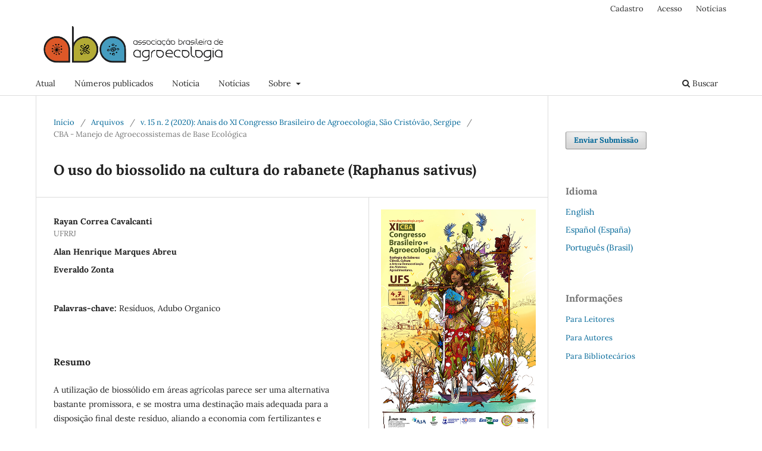

--- FILE ---
content_type: text/html; charset=utf-8
request_url: https://cadernos.aba-agroecologia.org.br/cadernos/article/view/6167
body_size: 4586
content:
<!DOCTYPE html>
<html lang="pt-BR" xml:lang="pt-BR">
<head>
	<meta charset="utf-8">
	<meta name="viewport" content="width=device-width, initial-scale=1.0">
	<title>
		O uso do biossolido na cultura do rabanete (Raphanus sativus)
							| Cadernos de Agroecologia
			</title>

	
<link rel="icon" href="https://cadernos.aba-agroecologia.org.br/public/journals/1/favicon_pt_BR.png">
<meta name="generator" content="Open Journal Systems 3.3.0.17">
<link rel="schema.DC" href="http://purl.org/dc/elements/1.1/" />
<meta name="DC.Creator.PersonalName" content="Rayan Correa Cavalcanti"/>
<meta name="DC.Creator.PersonalName" content="Alan Henrique Marques Abreu"/>
<meta name="DC.Creator.PersonalName" content="Everaldo Zonta"/>
<meta name="DC.Date.created" scheme="ISO8601" content="2020-09-07"/>
<meta name="DC.Date.dateSubmitted" scheme="ISO8601" content="2019-07-08"/>
<meta name="DC.Date.issued" scheme="ISO8601" content="2020-10-27"/>
<meta name="DC.Date.modified" scheme="ISO8601" content="2020-10-27"/>
<meta name="DC.Description" xml:lang="en" content=""/>
<meta name="DC.Description" xml:lang="es" content=""/>
<meta name="DC.Description" xml:lang="pt" content="A utilização de biossólido em áreas agrícolas parece ser uma alternativa bastante promissora, e se mostra uma destinação mais adequada para a disposição final deste resíduo, aliando a economia com fertilizantes e substratos com o benefício ambiental. A planta indicadora usada para mostrar o potencial produtivo do biossólido foi o rabanete (Raphanus sativus). Observou o número de folhas, o peso fresco das folhas o peso fresco das raízes, a área foliar e as plantas foram secas em estufa de circulação de ar, para verificar o peso seco das raízes e folhas para determinar a massa seca. Com objetivo avaliar o potencial do uso como componente do substrato para a produção de rabanete, além de determinar uma proporção de biossólido que proporcionará produtividade. O experimento foi conduzido na Universidade Federal Rural do Rio de Janeiro. E se pode observar que o uso da dose correspondente a 5 Mg ha-1 apresentou resposta positiva."/>
<meta name="DC.Format" scheme="IMT" content="application/pdf"/>
<meta name="DC.Identifier" content="6167"/>
<meta name="DC.Identifier.URI" content="https://cadernos.aba-agroecologia.org.br/cadernos/article/view/6167"/>
<meta name="DC.Language" scheme="ISO639-1" content="pt"/>
<meta name="DC.Rights" content="Copyright (c) 2020 Cadernos de Agroecologia"/>
<meta name="DC.Rights" content=""/>
<meta name="DC.Source" content="Cadernos de Agroecologia"/>
<meta name="DC.Source.ISSN" content="2236-7934"/>
<meta name="DC.Source.Issue" content="2"/>
<meta name="DC.Source.Volume" content="15"/>
<meta name="DC.Source.URI" content="https://cadernos.aba-agroecologia.org.br/cadernos"/>
<meta name="DC.Subject" xml:lang="pt" content="Resíduos"/>
<meta name="DC.Subject" xml:lang="pt" content="Adubo Organico"/>
<meta name="DC.Title" content="O uso do biossolido na cultura do rabanete (Raphanus sativus)"/>
<meta name="DC.Type" content="Text.Serial.Journal"/>
<meta name="DC.Type.articleType" content="CBA - Manejo de Agroecossistemas de Base Ecológica"/>
<meta name="gs_meta_revision" content="1.1"/>
<meta name="citation_journal_title" content="Cadernos de Agroecologia"/>
<meta name="citation_journal_abbrev" content="CA"/>
<meta name="citation_issn" content="2236-7934"/> 
<meta name="citation_author" content="Rayan Correa Cavalcanti"/>
<meta name="citation_author_institution" content="UFRRJ"/>
<meta name="citation_author" content="Alan Henrique Marques Abreu"/>
<meta name="citation_author" content="Everaldo Zonta"/>
<meta name="citation_title" content="O uso do biossolido na cultura do rabanete (Raphanus sativus)"/>
<meta name="citation_language" content="pt"/>
<meta name="citation_date" content="2020/09/07"/>
<meta name="citation_volume" content="15"/>
<meta name="citation_issue" content="2"/>
<meta name="citation_abstract_html_url" content="https://cadernos.aba-agroecologia.org.br/cadernos/article/view/6167"/>
<meta name="citation_keywords" xml:lang="pt" content="Resíduos"/>
<meta name="citation_keywords" xml:lang="pt" content="Adubo Organico"/>
<meta name="citation_pdf_url" content="https://cadernos.aba-agroecologia.org.br/cadernos/article/download/6167/4114"/>
	<link rel="stylesheet" href="https://cadernos.aba-agroecologia.org.br/cadernos/$$$call$$$/page/page/css?name=stylesheet" type="text/css" /><link rel="stylesheet" href="https://cadernos.aba-agroecologia.org.br/cadernos/$$$call$$$/page/page/css?name=font" type="text/css" /><link rel="stylesheet" href="https://cadernos.aba-agroecologia.org.br/lib/pkp/styles/fontawesome/fontawesome.css?v=3.3.0.17" type="text/css" />
</head>
<body class="pkp_page_article pkp_op_view has_site_logo" dir="ltr">

	<div class="pkp_structure_page">

				<header class="pkp_structure_head" id="headerNavigationContainer" role="banner">
						
 <nav class="cmp_skip_to_content" aria-label="Ir para os links de conteúdo">
	<a href="#pkp_content_main">Ir para o conteúdo principal</a>
	<a href="#siteNav">Ir para o menu de navegação principal</a>
		<a href="#pkp_content_footer">Ir para o rodapé</a>
</nav>

			<div class="pkp_head_wrapper">

				<div class="pkp_site_name_wrapper">
					<button class="pkp_site_nav_toggle">
						<span>Open Menu</span>
					</button>
										<div class="pkp_site_name">
																<a href="						https://cadernos.aba-agroecologia.org.br/cadernos/index
					" class="is_img">
							<img src="https://cadernos.aba-agroecologia.org.br/public/journals/1/pageHeaderLogoImage_pt_BR.png" width="638" height="153"  />
						</a>
										</div>
				</div>

				
				<nav class="pkp_site_nav_menu" aria-label="Navegação no Site">
					<a id="siteNav"></a>
					<div class="pkp_navigation_primary_row">
						<div class="pkp_navigation_primary_wrapper">
																				<ul id="navigationPrimary" class="pkp_navigation_primary pkp_nav_list">
								<li class="">
				<a href="https://cadernos.aba-agroecologia.org.br/cadernos/issue/current">
					Atual
				</a>
							</li>
								<li class="">
				<a href="https://cadernos.aba-agroecologia.org.br/cadernos/issue/archive">
					Números publicados
				</a>
							</li>
								<li class="">
				<a href="https://cadernos.aba-agroecologia.org.br/cadernos/announcement">
					Notícia
				</a>
							</li>
								<li class="">
				<a href="https://cadernos.aba-agroecologia.org.br/cadernos/announcement">
					Notícias
				</a>
							</li>
								<li class="">
				<a href="https://cadernos.aba-agroecologia.org.br/cadernos/about">
					Sobre
				</a>
									<ul>
																					<li class="">
									<a href="https://cadernos.aba-agroecologia.org.br/cadernos/about">
										Sobre a Revista
									</a>
								</li>
																												<li class="">
									<a href="https://cadernos.aba-agroecologia.org.br/cadernos/about/submissions">
										Submissões
									</a>
								</li>
																												<li class="">
									<a href="https://cadernos.aba-agroecologia.org.br/cadernos/about/editorialTeam">
										Equipe Editorial
									</a>
								</li>
																												<li class="">
									<a href="https://cadernos.aba-agroecologia.org.br/cadernos/about/contact">
										Contato
									</a>
								</li>
																												<li class="">
									<a href="http://status.aba-agroecologia.org.br/">
										Status dos sistemas
									</a>
								</li>
																		</ul>
							</li>
			</ul>

				

																						<div class="pkp_navigation_search_wrapper">
									<a href="https://cadernos.aba-agroecologia.org.br/cadernos/search" class="pkp_search pkp_search_desktop">
										<span class="fa fa-search" aria-hidden="true"></span>
										Buscar
									</a>
								</div>
													</div>
					</div>
					<div class="pkp_navigation_user_wrapper" id="navigationUserWrapper">
							<ul id="navigationUser" class="pkp_navigation_user pkp_nav_list">
								<li class="profile">
				<a href="https://cadernos.aba-agroecologia.org.br/cadernos/user/register">
					Cadastro
				</a>
							</li>
								<li class="profile">
				<a href="https://cadernos.aba-agroecologia.org.br/cadernos/login">
					Acesso
				</a>
							</li>
								<li class="profile">
				<a href="https://cadernos.aba-agroecologia.org.br/cadernos/announcement">
					Notícias
				</a>
							</li>
										</ul>

					</div>
				</nav>
			</div><!-- .pkp_head_wrapper -->
		</header><!-- .pkp_structure_head -->

						<div class="pkp_structure_content has_sidebar">
			<div class="pkp_structure_main" role="main">
				<a id="pkp_content_main"></a>

<div class="page page_article">
			<nav class="cmp_breadcrumbs" role="navigation" aria-label="Você está aqui:">
	<ol>
		<li>
			<a href="https://cadernos.aba-agroecologia.org.br/cadernos/index">
				Início
			</a>
			<span class="separator">/</span>
		</li>
		<li>
			<a href="https://cadernos.aba-agroecologia.org.br/cadernos/issue/archive">
				Arquivos
			</a>
			<span class="separator">/</span>
		</li>
					<li>
				<a href="https://cadernos.aba-agroecologia.org.br/cadernos/issue/view/4">
					v. 15 n. 2 (2020): Anais do XI Congresso Brasileiro de Agroecologia, São Cristóvão, Sergipe
				</a>
				<span class="separator">/</span>
			</li>
				<li class="current" aria-current="page">
			<span aria-current="page">
									CBA - Manejo de Agroecossistemas de Base Ecológica
							</span>
		</li>
	</ol>
</nav>
	
		  	 <article class="obj_article_details">

		
	<h1 class="page_title">
		O uso do biossolido na cultura do rabanete (Raphanus sativus)
	</h1>

	
	<div class="row">
		<div class="main_entry">

							<section class="item authors">
					<h2 class="pkp_screen_reader">Autores</h2>
					<ul class="authors">
											<li>
							<span class="name">
								Rayan Correa Cavalcanti
							</span>
															<span class="affiliation">
									UFRRJ
																	</span>
																				</li>
											<li>
							<span class="name">
								Alan Henrique Marques Abreu
							</span>
																				</li>
											<li>
							<span class="name">
								Everaldo Zonta
							</span>
																				</li>
										</ul>
				</section>
			
						
									<section class="item keywords">
				<h2 class="label">
										Palavras-chave:
				</h2>
				<span class="value">
											Resíduos, 											Adubo Organico									</span>
			</section>
			
										<section class="item abstract">
					<h2 class="label">Resumo</h2>
					<p>A utilização de biossólido em áreas agrícolas parece ser uma alternativa bastante promissora, e se mostra uma destinação mais adequada para a disposição final deste resíduo, aliando a economia com fertilizantes e substratos com o benefício ambiental. A planta indicadora usada para mostrar o potencial produtivo do biossólido foi o rabanete (Raphanus sativus). Observou o número de folhas, o peso fresco das folhas o peso fresco das raízes, a área foliar e as plantas foram secas em estufa de circulação de ar, para verificar o peso seco das raízes e folhas para determinar a massa seca. Com objetivo avaliar o potencial do uso como componente do substrato para a produção de rabanete, além de determinar uma proporção de biossólido que proporcionará produtividade. O experimento foi conduzido na Universidade Federal Rural do Rio de Janeiro. E se pode observar que o uso da dose correspondente a 5 Mg ha-1 apresentou resposta positiva.</p>
				</section>
			
			

																																	
						
		</div><!-- .main_entry -->

		<div class="entry_details">

										<div class="item cover_image">
					<div class="sub_item">
													<a href="https://cadernos.aba-agroecologia.org.br/cadernos/issue/view/4">
								<img src="https://cadernos.aba-agroecologia.org.br/public/journals/1/cover_issue_4_pt_BR.jpg" alt="">
							</a>
											</div>
				</div>
			
										<div class="item galleys">
					<h2 class="pkp_screen_reader">
						Downloads
					</h2>
					<ul class="value galleys_links">
													<li>
								
	
							

<a class="obj_galley_link pdf" href="https://cadernos.aba-agroecologia.org.br/cadernos/article/view/6167/4114">

		
	PDF

	</a>
							</li>
											</ul>
				</div>
						
						<div class="item published">
				<section class="sub_item">
					<h2 class="label">
						Publicado
					</h2>
					<div class="value">
																			<span>2020-09-07</span>
																	</div>
				</section>
							</div>
			
						
										<div class="item issue">

											<section class="sub_item">
							<h2 class="label">
								Edição
							</h2>
							<div class="value">
								<a class="title" href="https://cadernos.aba-agroecologia.org.br/cadernos/issue/view/4">
									v. 15 n. 2 (2020): Anais do XI Congresso Brasileiro de Agroecologia, São Cristóvão, Sergipe
								</a>
							</div>
						</section>
					
											<section class="sub_item">
							<h2 class="label">
								Seção
							</h2>
							<div class="value">
								CBA - Manejo de Agroecossistemas de Base Ecológica
							</div>
						</section>
					
									</div>
			
						
						
			

		</div><!-- .entry_details -->
	</div><!-- .row -->

</article>

	

</div><!-- .page -->

	</div><!-- pkp_structure_main -->

									<div class="pkp_structure_sidebar left" role="complementary" aria-label="Barra lateral">
				<div class="pkp_block block_make_submission">
	<h2 class="pkp_screen_reader">
		Enviar Submissão
	</h2>

	<div class="content">
		<a class="block_make_submission_link" href="https://cadernos.aba-agroecologia.org.br/cadernos/about/submissions">
			Enviar Submissão
		</a>
	</div>
</div>
<div class="pkp_block block_language">
	<h2 class="title">
		Idioma
	</h2>

	<div class="content">
		<ul>
							<li class="locale_en_US" lang="en-US">
					<a href="https://cadernos.aba-agroecologia.org.br/cadernos/user/setLocale/en_US?source=%2Fcadernos%2Farticle%2Fview%2F6167">
						English
					</a>
				</li>
							<li class="locale_es_ES" lang="es-ES">
					<a href="https://cadernos.aba-agroecologia.org.br/cadernos/user/setLocale/es_ES?source=%2Fcadernos%2Farticle%2Fview%2F6167">
						Español (España)
					</a>
				</li>
							<li class="locale_pt_BR current" lang="pt-BR">
					<a href="https://cadernos.aba-agroecologia.org.br/cadernos/user/setLocale/pt_BR?source=%2Fcadernos%2Farticle%2Fview%2F6167">
						Português (Brasil)
					</a>
				</li>
					</ul>
	</div>
</div><!-- .block_language -->
<div class="pkp_block block_information">
	<h2 class="title">Informações</h2>
	<div class="content">
		<ul>
							<li>
					<a href="https://cadernos.aba-agroecologia.org.br/cadernos/information/readers">
						Para Leitores
					</a>
				</li>
										<li>
					<a href="https://cadernos.aba-agroecologia.org.br/cadernos/information/authors">
						Para Autores
					</a>
				</li>
										<li>
					<a href="https://cadernos.aba-agroecologia.org.br/cadernos/information/librarians">
						Para Bibliotecários
					</a>
				</li>
					</ul>
	</div>
</div>

			</div><!-- pkp_sidebar.left -->
			</div><!-- pkp_structure_content -->

<div class="pkp_structure_footer_wrapper" role="contentinfo">
	<a id="pkp_content_footer"></a>

	<div class="pkp_structure_footer">

					<div class="pkp_footer_content">
				<p><strong>CADERNOS DE AGROECOLOGIA</strong></p>
			</div>
		
		<div class="pkp_brand_footer" role="complementary">
			<a href="https://cadernos.aba-agroecologia.org.br/cadernos/about/aboutThisPublishingSystem">
				<img alt="Mais informações sobre o sistema de publicação, a plataforma e o fluxo de publicação do OJS/PKP." src="https://cadernos.aba-agroecologia.org.br/templates/images/ojs_brand.png">
			</a>
		</div>
	</div>
</div><!-- pkp_structure_footer_wrapper -->

</div><!-- pkp_structure_page -->

<script src="https://cadernos.aba-agroecologia.org.br/lib/pkp/lib/vendor/components/jquery/jquery.min.js?v=3.3.0.17" type="text/javascript"></script><script src="https://cadernos.aba-agroecologia.org.br/lib/pkp/lib/vendor/components/jqueryui/jquery-ui.min.js?v=3.3.0.17" type="text/javascript"></script><script src="https://cadernos.aba-agroecologia.org.br/plugins/themes/default/js/lib/popper/popper.js?v=3.3.0.17" type="text/javascript"></script><script src="https://cadernos.aba-agroecologia.org.br/plugins/themes/default/js/lib/bootstrap/util.js?v=3.3.0.17" type="text/javascript"></script><script src="https://cadernos.aba-agroecologia.org.br/plugins/themes/default/js/lib/bootstrap/dropdown.js?v=3.3.0.17" type="text/javascript"></script><script src="https://cadernos.aba-agroecologia.org.br/plugins/themes/default/js/main.js?v=3.3.0.17" type="text/javascript"></script><script type="text/javascript">
(function (w, d, s, l, i) { w[l] = w[l] || []; var f = d.getElementsByTagName(s)[0],
j = d.createElement(s), dl = l != 'dataLayer' ? '&l=' + l : ''; j.async = true; 
j.src = 'https://www.googletagmanager.com/gtag/js?id=' + i + dl; f.parentNode.insertBefore(j, f); 
function gtag(){dataLayer.push(arguments)}; gtag('js', new Date()); gtag('config', i); })
(window, document, 'script', 'dataLayer', 'G-X9CKQ5Z3RL');
</script>


</body>
</html>
